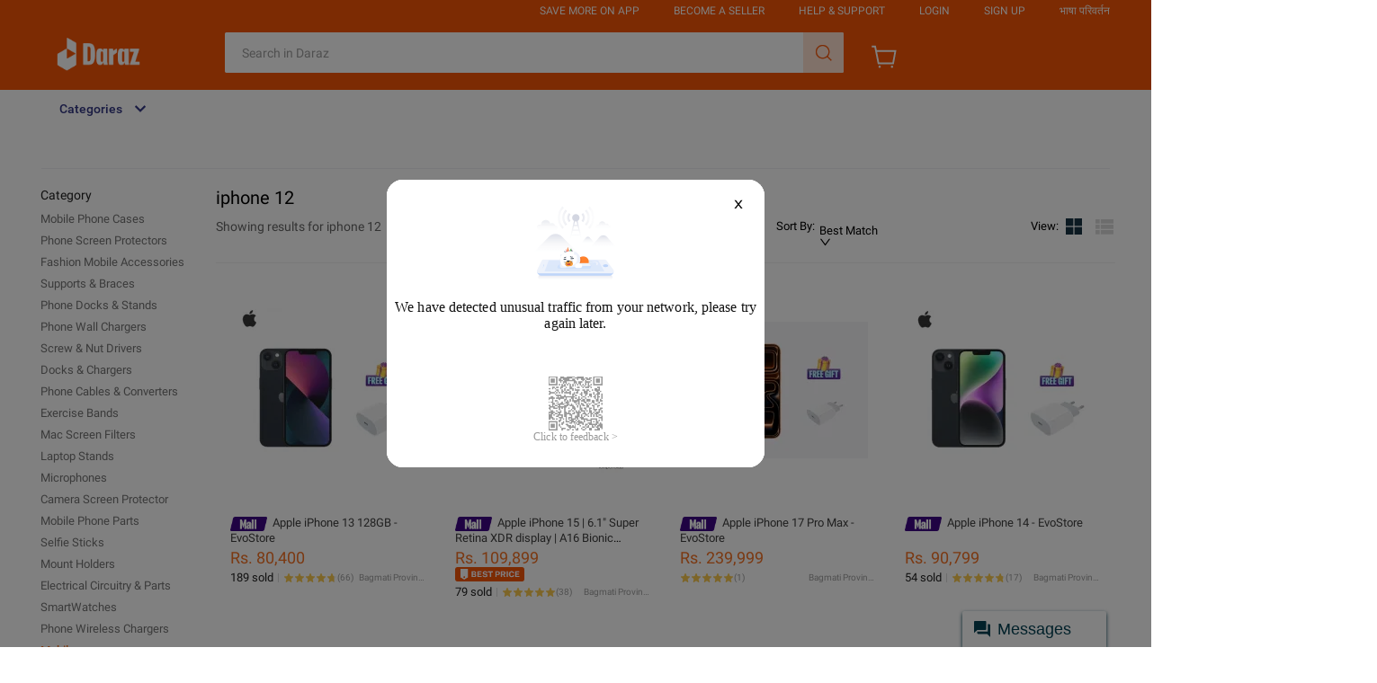

--- FILE ---
content_type: text/html; charset=utf-8
request_url: https://www.daraz.com.np/tag/iphone-12/
body_size: 13628
content:

<!DOCTYPE html>
<html lang="en">
  <head>
    <meta charset="utf-8" />
    <meta name="data-spm" content="a2a0e" />
    <meta http-equiv="x-ua-compatible" content="ie=edge" />
    <meta name="viewport" content="width=device-width" />
    <meta name="referrer" content="origin" />
    <meta name="lzd-itrace-close-auto-monitor" content="assetPerf,imagesPerf">
    
      <meta name="aplus-rhost-v" content="sg.mmstat.com">
      <meta name="aplus-rhost-g" content="sg.mmstat.com">
      <meta name="aplus-cpvdata" content="{&quot;daraz_web_version&quot;:&quot;2.0.0&quot;}">
      <meta name="aplus-exdata" content="{&quot;daraz_web_version&quot;:&quot;2.0.0&quot;}">
    
    <link rel="preconnect dns-prefetch" href="//cart.daraz.com.np" />
    <link rel="preconnect dns-prefetch" href="//member.daraz.com.np" />
    <link rel="preconnect dns-prefetch" href="//acs-m.daraz.com.np" />
    <link rel="preconnect dns-prefetch" href="//laz-img-cdn.alicdn.com" />
    <link rel="preconnect dns-prefetch" href="//g.alicdn.com" />
    <link rel="preconnect dns-prefetch" href="//g.lazcdn.com" />
    <link rel="preconnect dns-prefetch" href="//o.alicdn.com" />
    <link rel="preconnect dns-prefetch" href="//px-intl.ucweb.com" />
    <link rel="preconnect dns-prefetch" href="//sg.mmstat.com" />
    <link rel="preconnect dns-prefetch" href="//lzd-img-global.slatic.net" />
    <link
      rel="preload"
      href="//g.lazcdn.com/g/woodpeckerx/jssdk??wpkReporter.js,plugins/flow.js,plugins/interface.js,plugins/blank.js"
      as="script"
    />
    <link
      rel="preload"
      href="//o.alicdn.com/lzdfe/lzd-h5-itrace/index.js"
      as="script"
    />
     
      <link
        rel="preload"
        href="//g.alicdn.com/lzd-search-fe/srp-frontend/1.1.35/js/desktop.js"
        as="script"
      />
    
    <link
      rel="preload"
      href="//g.alicdn.com/lzd-search-fe/srp-frontend/1.1.35/css/desktop.css"
      as="style"
    />
    

    

    <title>Buy Mobiles Online at Best Price in Nepal - Daraz.com.np</title>
    <meta name="description" id="seo-description" content="Nepal - Shop for Best Online at Daraz.com.np Wide Variety of Mobiles. Great Prices, Even Better Service." />
    <meta
      name="google-site-verification"
      content="25ZiIC89hBvAEL0Sgu7Ffw07GXU_d4CXtFvWyK3wMjo"
    />
    <meta name="robots" id="seo-robots" content="index,follow" />

    <meta
  name="aplus-auto-exp"
  content='[{"filter":"data-tracking=suggest-official-store","logkey":"/lzdse.msite.os_impr","props":["href"],"tag":"a"},{"filter":"data-tracking=sky-line-banner","logkey":"/lzdse.msite.sky_impr","props":["href"],"tag":"a"},{"logkey":"/lzdse.pub.impr_prod","tag":"div","filter":"data-tracking=product-card","props":["data-sku-simple","data-item-id","data-rn","data-utlogmap"]},{"logkey":"/lzdse.pub.impr_rec","tag":"a","filter":"data-tracking=recommendation-product-card","props":["href"]},{"logkey":"/lzdse.pub.impr_sortbar","tag":"div","filter":"data-tracking=sort-bar","props":["data-type","data-rn","data-params"]},{"logkey":"/lzdse.pub.impr_topfilter","tag":"div","filter":"data-tracking=top-filter","props":["data-rn","data-params","data-optionExpose","data-optionClick"]},{"logkey":"/lzdse.pub.impr_filter","tag":"div","filter":"data-tracking=funnel-filter","props":["data-rn","data-params"]},{"logkey":"/lzdse.pub.impr_pfilter","tag":"div","filter":"data-tracking=promotion-bar","props":["data-rn","data-params"]}]'
/>

<meta
  name="aplus-auto-clk"
  content='[{"filter":"data-tracking=suggest-official-store","logkey":"/lzdse.msite.os_impr","props":["href"],"tag":"a"},{"filter":"data-tracking=sky-line-banner","logkey":"/lzdse.msite.sky_impr","props":["href"],"tag":"a"},{"logkey":"/lzdse.pub.impr_prod","tag":"div","filter":"data-tracking=product-card","props":["data-sku-simple","data-item-id","data-rn","data-utlogmap"]},{"logkey":"/lzdse.pub.impr_rec","tag":"a","filter":"data-tracking=recommendation-product-card","props":["href"]},{"logkey":"/lzdse.pub.impr_sortbar","tag":"div","filter":"data-tracking=sort-bar","props":["data-type","data-rn","data-params"]},{"logkey":"/lzdse.pub.impr_topfilter","tag":"div","filter":"data-tracking=top-filter","props":["data-rn","data-params","data-optionExpose","data-optionClick"]},{"logkey":"/lzdse.pub.impr_filter","tag":"div","filter":"data-tracking=funnel-filter-clk","props":["data-rn","data-params"]},{"logkey":"/lzdse.pub.impr_pfilter","tag":"div","filter":"data-tracking=promotion-bar","props":["data-rn","data-params"]}]'
/>

    <link rel="canonical" id="seo-canonical" href="https://www.daraz.com.np/tag/iphone-12/" />
    
    <link rel="alternate" id="seo-alternate" href="android-app://com.lazada.android/lazada/np/page?url_key=%2Fsmartphones%2F%3Fq%3Diphone%252012&amp;utm_campaign=%2Ftag%2Fiphone-12%2F%3Fq%3Diphone%252012&amp;utm_medium=organic&amp;utm_source=google_app_indexing&amp;utm_from=search" />
    
    <link rel="next" id="seo-next" href="/tag/iphone-12/?page=2&amp;q=iphone%2012" />
    <link rel="shortcut icon" href="//laz-img-cdn.alicdn.com/imgextra/i1/O1CN01V8uEDV1jdZ9U2wL90_!!6000000004571-73-tps-64-64.ico" />
    <meta property="fb:admins" content="100007469598146" />
    <meta name="msvalidate.01" content="557E1FB68005A08EB2DCD41767A8E71B" />
    <meta property="og:title" id="seo-og-title" content="Buy Mobiles Online at Best Price in Nepal - Daraz.com.np" />
    <meta property="og:type" content="product" />
    <meta
      property="og:description"
      id="seo-og-description"
      content="Nepal - Shop for Best Online at Daraz.com.np Wide Variety of Mobiles. Great Prices, Even Better Service."
    />

    <meta name="X-CSRF-TOKEN" id="X-CSRF-TOKEN" content="" />

    
    <link
      rel="stylesheet"
      href="//g.alicdn.com/lzd-search-fe/srp-frontend/1.1.35/css/desktop.css"
    />
    
    
    

    <script>
      window.g_config = window.g_config || {};
      window.g_config.cdnPath =
        '//g.alicdn.com/lzd-search-fe/srp-frontend/1.1.35/';
    </script>
  </head>

  <body style="margin:0;" data-spm="searchList">
    <script>
      with (document)
        with (body)
          with (insertBefore(createElement('script'), firstChild))
            setAttribute(
              'exparams',
              'cfgver=1.0&aplus&asid=AQAAAAA67xdgHA3hZAAAAAAcxAAg7RzJQg==',
              (id = 'beacon-aplus'),
              (src = '//g.lazcdn.com/g/alilog/mlog/aplus_int.js')
            );
    </script>

    <script>
      window.LZD_RETCODE_SAMPLE = 1;
      window.LZD_RETCODE_PAGENAME = 'lzd-search-desktop-node';
    </script>
    <script src="//g.lazcdn.com/g/woodpeckerx/jssdk??wpkReporter.js,plugins/flow.js,plugins/interface.js,plugins/blank.js"></script>
<script src="//o.alicdn.com/lzdfe/lzd-h5-itrace/index.js"></script>
<script>
  try {
      window.iLogger = iLogger;
      window.__wpk = iLogger.iLoggerIntegrate({
        pid: 'irmajibm-qikbi6z1',
        sampleRate: 0.1,
        category: 100
      });
       window.addEventListener('unhandledrejection', (event) => {
        event.preventDefault();
        console.log('unhandledrejection fired: ', event);
        console.log('unhandledrejection reason: ', event.reason);
        window.__wpk &&
          window.__wpk.report &&
          window.__wpk.report({
            bid: 'irmajibm-qikbi6z1',
            category: 110,
            msg: 'unhandledrejection-stack-report',
            c1: event.type,
            c2: event.reason,
            c3: JSON.stringify(event.reason),
          });
        return true;
      });

      window.lzdiTraceLifeCircle = {};
      window.lzdiTraceLifeCircle.lzdiTraceBeforeSend = function (logData) {
        var logDataTemp = logData || {};

        // 清理bingbot\spider\ahrefsbot的请求
        if (window.navigator && window.navigator.userAgent && window.navigator.userAgent.indexOf && (window.navigator.userAgent.toLowerCase().indexOf('bingbot') >= 0 || window.navigator.userAgent.toLowerCase().indexOf('spider') >= 0 || window.navigator.userAgent.toLowerCase().indexOf('ahrefsbot') >= 0)) {
          return false;
        }

        // 资源异常只保留js&css
        if (logDataTemp.category == 4 && !(logDataTemp.w_type == 2 || logDataTemp.w_type == 3)) {
          return false;
        }

        // mtop请求也被识别成js了
        if (logDataTemp.category == 4 && logDataTemp.w_res && logDataTemp.w_res.startsWith('https://acs-m.')) {
          return false;
        }

        // .json也被识别成js了
        if (logDataTemp.category == 4 && logDataTemp.w_res && logDataTemp.w_res.endsWith('.json')) {
          return false;
        }

        // .png .jpeg .jpg 不知道为啥没拦住。。。
        if (logDataTemp.category == 4 && logDataTemp.w_res && (logDataTemp.w_res.indexOf('.png') >= 0 || logDataTemp.w_res.indexOf('.jpeg') >= 0 || logDataTemp.w_res.indexOf('.jpg') >= 0)) {
          return false;
        }

        // 不要官方页面性能数据
        if (logDataTemp.category == 3) {
          return false;
        }

        // 不要官方页面访问数据
        if (logDataTemp.category == 5) {
          return false;
        }

        logDataTemp.w_url = window.location.origin + '/search';
        logDataTemp.w_query = '';
        logDataTemp.w_ref = "searchList";
        logDataTemp.w_c4 = window.location.href;
        logDataTemp.w_c5 = 2;
        logDataTemp.w_c6 = "";
        logDataTemp.w_bl1 = window.location.href;
        logDataTemp.w_bl2 = window.navigator && window.navigator.userAgent;
        logDataTemp.w_bl3 = logDataTemp.category + '|' + logDataTemp.w_type;
        return logDataTemp;
      }
    } catch (e) {
      console.error('init wpkReporter fail', e);
    }
</script>


    <script src="//g.lazcdn.com/g/lzd/assets/1.2.13/??babel-polyfill/6.26.0/polyfill.min.js"></script>
    <script src="//g.lazcdn.com/g/lzd/assets/1.2.13/??react/17.0.2/react.production.min.js,react-dom/17.0.2/react-dom.production.min.js"></script>
  
    
    <script src="//g.alicdn.com/lzd-search-fe/srp-frontend/1.1.35/js/desktop.js"></script>
    

     
      

	<script>
    window.g_config = window.g_config || {};
    window.g_config.wh_project = "daraz";
    window.g_config.pageType = "default";
    window.g_config.channel = "search";
    window.g_config.language = "en";
    window.g_config.regionID = "NP";
    window.g_config.channelEnv = "product";
    window.g_config.showPcSearchboxHotWords = true;
    window.g_config.newPcHeadFoot = true;
  </script>
    <div id="_umfp" style="display:inline;width:1px;height:1px;overflow:hidden"></div>
    <script id="xhr_handle">
    (function (w, d, t) {
      var Ajax = {
        get: function(params){
          var xhr = Ajax.createXHR();
          xhr.withCredentials = true;
          xhr.onreadystatechange = function(event){
            if (xhr.readyState == 4){
              if ((xhr.status >= 200 && xhr.status < 300) || xhr.status == 304){
                var response = JSON.parse(xhr.responseText);
                params.callback(response);
              } else {
              }
            }
          };
          xhr.open("get", params.url, true);
          xhr.send(null);
        },
        createXHR: function (){
          if (typeof XMLHttpRequest != "undefined"){
            return new XMLHttpRequest();
          } else if (typeof ActiveXObject != "undefined"){
            if (typeof arguments.callee.activeXString != "string"){
              var versions = ["MSXML2.XMLHttp.6.0", "MSXML2.XMLHttp.3.0", "MSXML2.XMLHttp"], i, len;
              for (i=0,len=versions.length; i < len; i++){
                try {
                  new ActiveXObject(versions[i]);
                  arguments.callee.activeXString = versions[i];
                  break;
                } catch (ex){
                  //skip
                }
              }
            }
            return new ActiveXObject(arguments.callee.activeXString);
          } else {
            throw new Error("No XHR object available.");
          }
        }
      };
      var domainMap = {
        ID: {
          id: '360',
          lang: ['id'],
          langShort: ['id'],
          currency: 'IDR',
          domain: 'lazada.co.id',
        },
        MY: {
          id: '458',
          currency: 'MYR',
          lang: ['en-MY', 'ms'],
          langShort: ['en', 'ms'],
          domain: 'lazada.com.my',
        },
        PH: {
          id: '608',
          currency: 'PHP',
          lang: ['en-PH'],
          langShort: ['en'],
          domain: 'lazada.com.ph',
        },
        SG: {
          id: '702',
          currency: 'SGD',
          lang: ['en-SG'],
          langShort: ['en'],
          domain: 'lazada.sg',
        },
        TH: {
          id: '764',
          currency: 'THB',
          lang: ['th', 'en'],
          domain: 'lazada.co.th',
        },
        VN: {
          id: '704',
          currency: 'VND',
          lang: ['vi', 'en'],
          domain: 'lazada.vn',
        },
        BD: {
          id: '050',
          currency: 'BDT',
          lang: ['en-BD', 'bn'],
          langShort: ['en', 'bn'],
          domain: 'daraz.com.bd'
        },
        LK: {
          id: '144',
          currency: 'LKR',
          lang: ['en-LK', 'si'],
          langShort: ['en', 'si'],
          domain: 'daraz.lk'
        },
        MM: {
          id: '104',
          currency: 'MMK',
          lang: ['en-MM', 'my'],
          langShort: ['en', 'my'],
          domain: 'shop.com.mm'
        },
        NP: {
          id: '524',
          currency: 'NPR',
          lang: ['en-NP', 'ne'],
          langShort: ['en', 'ne'],
          domain: 'daraz.com.np'
        },
        PK: {
          id: '586',
          currency: 'PKR',
          lang: ['en-PK', 'ur'],
          langShort: ['en', 'ur'],
          domain: 'daraz.pk'
        }
      };
      var reqUrl = '';
      if (location.host.indexOf('test') > -1) {
        reqUrl = '//buyer.lazada.test/user/api/getContextInfo';
      } else {
        reqUrl = "//member." + domainMap[g_config.regionID].domain + '/user/api/getContextInfo';
      }
      Ajax.get({
        url: reqUrl,
        callback: function(response) {
          if (response.success) {
            var module = response.module;
            var openSid = module.openSid;
            var userId = module.userId;
            umidHandle({
              openSid: openSid,
              userId: userId
            });
          }
        }
      });
      function umidHandle(params){
        // start - Online Alipay Umid
        window.EBUCKLER_API_KEY = "lazada_voyager";
        window.EBUCKLER_TOKEN = params.openSid;
        (function () {
            var f = document.createElement('script');
            f.type = "text/javascript";
            f.async = true;
            f.src = "//as.alipayobjects.com/g/component/security-appid-entry/1.1.5/entry.js";
            var s = document.getElementsByTagName('script')[0];
            s.parentNode.insertBefore(f,s);
        })();
        // end - online
      }
    })(window, document, "script");
    </script>
    <!-- start Group Umid -->
    <script id="ctl" src="//g.lazcdn.com/g/sd/ctl/ctl.js?v=20181025" type="text/javascript" data-env="lazada"></script>
    <script id="group_umid">
      try {
        var Group_umid = ctl.noConflict();
        Group_umid.config();
      } catch (err) {
        console.log(err);
      }
    </script>
    <!-- end Group Umid -->
    <script src='https://g.lazcdn.com/res-o/lzd_sec/LWSC/index.js'></script>
    <script id="awsc_init">
      // get umidToken
      var umidTokenFromHeader = "defaultToken1_um_not_loaded@@" + location.href + "@@" + new Date().getTime();
      AWSC.use("um", function (state, umModule) {
        if (state === "loaded") {
          umidTokenFromHeader = "defaultToken3_init_callback_not_called@@" + location.href + "@@" + new Date().getTime();
          umModule.init({
            appName: 'lazada',
            serviceLocation: 'lazada'
          }, function (initState, result) {
            if (initState === 'success') {
              umidTokenFromHeader = result.tn;
            } else {
              umidTokenFromHeader = "defaultToken4_init_failed with " + initState + "@@" + location.href + "@@" + new Date().getTime();
            }
          }
          );
        } else {
          umidTokenFromHeader = "defaultToken2_load_failed with " + state + "@@" + location.href + "@@" + new Date().getTime();
        }
      });
      // get user action information(UA)
      window.uabModule = null;
      window.UAFromHeader = 'defaultUAFromHeader with @@' + location.href + '@@' + new Date().getTime();
      AWSC.use("uab", function (state, uab) {
        if (state === "loaded") {
          window.uabModule = uab;
          window.UAFromHeader = uab.getUA();
        }
      })
    </script>
    <script>
    window.baxiaCommon && window.baxiaCommon.init({
      appendTo: "header",
      umOptions: {
        serviceLocation: "lazada"
      },
      mergeApiPath: true,
      checkApiPath: function(url){
        var apis = [
          "mtop.lazada.member.user.biz.sendVerificationEmailCode",
          "mtop.lazada.member.user.sendConfirmationMessage",
          "mtop.lazada.member.user.loginByToken",
          "mtop.lazada.member.biz.verifyuseridentity",
          "mtop.lazada.member.user.biz.verifyPhoneCode",
          "mtop.lazada.member.user.biz.verifyEmailCode",
          "mtop.lazada.member.user.biz.sendVerificationSms",
          "mtop.lazada.member.user.verificationToken",
          "/user/api/loginByToken",
          "/user/api/login",
          "/user/api/register",
          "/user/api/verifyPhoneCode",
          "/user/api/loginByOAuthCode",
          "/user/api/loginByQuickToken",
          "/shipping",
          "/checkout/api/async",
          "/placeOrder"
        ];
        for (var i = 0; i < apis.length; i ++) {
          if (url.indexOf(apis[i]) > -1) {
            return true;
          }
        }
        return false;
      }
    });
    </script>
	<link rel="stylesheet" type="text/css" href="//g.lazcdn.com/g/psolution/lzd-head-foot/1.3.0/css/main.css"/><link rel="stylesheet" type="text/css" href="//g.lazcdn.com/g/psolution/lzd-head-foot/1.3.0/css/p_index-index.css"/>
    <script>
    (function() {
      try {
        if (window.aplusPageIdSetComplete || /AliApp/i.test(navigator.userAgent)) {
          return;
        }
        var get_cookie = function (sName) {
          var sRE = '(?:; )?' + sName + '=([^;]*);?';
          var oRE = new RegExp(sRE);
          if (oRE.test(document.cookie)) {
          var str = decodeURIComponent(RegExp['$1']) || '';
          if (str.trim().length > 0) {
            return str;
          } else {
            return '-';
          }
          } else {
            return '-';
          }
        };
        var getRand = function () {
          var page_id = get_cookie('cna') || '001';
          page_id = page_id.toLowerCase().replace(/[^a-zd]/g, '');
          page_id = page_id.substring(0, 16);
          var d = (new Date()).getTime();
          var randend = [
            page_id,
            d.toString(16)
          ].join('');
          for (var i = 1; i < 10; i++) {
            var _r = parseInt(Math.round(Math.random() * 10000000000), 10).toString(16);
            randend += _r;
          }
          randend = randend.substr(0, 42);
          return randend;
        };
        var pageid = getRand();
        var aq = (window.aplus_queue || (window.aplus_queue = []));
        aq.push({
          'action':'aplus.appendMetaInfo',
          'arguments':['aplus-cpvdata', {"pageid":pageid}]
        });
        aq.push({
          'action':'aplus.appendMetaInfo',
          'arguments':['aplus-exdata',{"st_page_id":pageid}]
        });
        // 兼容老版本aplus
        var gq = (window.goldlog_queue || (window.goldlog_queue = []));
        gq.push({
          'action':'goldlog.appendMetaInfo',
          'arguments':['aplus-cpvdata', {"pageid":pageid}]
        });
        gq.push({
          'action':'goldlog.appendMetaInfo',
          'arguments':['aplus-exdata',{"st_page_id":pageid}]
        });
        window.aplusPageIdSetComplete = true;
      } catch(err) {
        console.error(err);
      }
    })();
    </script>
	<script src="//g.lazcdn.com/g/mtb/lib-mtop/2.7.3/mtop.js"></script>
    <script>
      (function (win,lib) {
        // 公共头尾添加
        function darazReplatformMiddleware(next) {
          if(!this.params) this.params = {};
          var headers = (this.params.ext_headers || (this.params.ext_headers = {}));
          if(!headers['traffic']) {
            headers['traffic'] = 'drz-replatform';
          }
          next();
        }
        if(lib.mtop) {
          // 如果当前 lib-mtop 已经加载，直接添加 middleware
          lib.mtop.middlewares.push(darazReplatformMiddleware);
        } else if(window.Proxy && !lib.mtop) {
          // 如果当前脚本在 lib-mtop.js 之前被加载，则尝试劫持 window.lib.mtop set
          // https://code.alibaba-inc.com/mtb/lib-mtop/blob/master/src/core.js
          // 由于 middlewares 的赋值在 mtop 之后，所以需要二次劫持
          var middlewaresProxyHandler = {
            set: function(target, key, value, receiver) {
              if(key === 'middlewares') {
                value.push(darazReplatformMiddleware);
              }
              return Reflect.set(target, key, value, receiver);
            }
          }
          var mtopProxyHandler = {
            set: function(target, key, value, receiver) {
              if(key === 'mtop') {
                value = new Proxy(value, middlewaresProxyHandler);
                return Reflect.set(target, key, value, receiver);
              }
              return Reflect.set(target, key, value, receiver);
            }
          }
          window.lib = new Proxy(lib, mtopProxyHandler);
        } else {
          // 浏览器不支持，需要手动将当前脚本的加载顺序放在 lib-mtop 加载之后
          throw new Error('Please load lib-mtop.js first!');
        }
      })(window, window.lib || (window.lib = {}));
    </script>
	<script src="https://g.lazcdn.com/g/lzd/assets/1.2.13/??babel-polyfill/6.26.0/polyfill.min.js"></script><script src="https://g.lazcdn.com/g/lzd/assets/1.2.13/??react/17.0.2/react.production.min.js,react-dom/17.0.2/react-dom.production.min.js"></script>
    <script>
      window.__LIB_SEARCH_BOX_SCENE__ = 'search';
      window.__LIB_SEARCH_BOX_VERSION__ = '0.4.13';
      window.__LIB_SEARCH_BOX_ASSETS_ENV__ = 'product';
      window.__GCP_ENV = 'production';
    </script>
    <link rel="stylesheet" href="//g.lazcdn.com/g/lazada-search-fe/lzd-searchbox/0.4.13/index.css" />
    <script src="//g.lazcdn.com/g/lazada-search-fe/lzd-searchbox/0.4.13/index.js"></script>
	<div id="New_LzdSiteNav" class="site-nav J_NavScroll"><div id="topActionHeaderWrapper" class="lzd-header" data-spm="header" data-tag="links"><div id="topActionHeader" class="lzd-header-content-wrap J_NavScroll"><div class="lzd-header-content daraz-pc-theme-style"><div class="lzd-links-bar daraz-pc-theme-style" id="topActionLinks"><div class="links-list header-content NP en">
        <div class="top-links-item white" id="topActionDownload" data-spm-click="gostr=/lzdpub.header.tbar;locaid=app_download">
          <span>Save More on App</span>
          <div class="lzd-download-popup top-popup-wrap" id="lzdDownloadPopup">
            <div class="top-popup-content lzd-download-content">
              <div class="get-the-app-scope">
                <div class="get-the-app">
                  <div class="get-the-app-title">Download the App</div>
                  <div class="get-the-app-promotion">
                      <div class="get-the-app-lazada-qr-wrap">
                        <img class="get-the-app-lazada-qr" src="https://gw.alicdn.com/imgextra/i2/O1CN01da6D0K1Khogk708ZP_!!6000000001196-0-tps-150-150.jpg" alt="">
                      </div>
                    <div class="promotion-text" >
                      <a href="https://www.daraz.com.np/mobile-apps/">
                        <div class="get-the-app-download-text">
                        </div>
                      </a>
                    </div>
                  </div>
                  <div class="app-stores">
                    <a href="https://apps.apple.com/us/app/daraz-online-shopping-app/id978058048" class="store-link">
                      <i class="app-apple"></i>
                    </a>
                    <a href="https://play.google.com/store/apps/details?id=com.daraz.android" class="store-link">
                      <i class="app-google"></i>
                    </a>
                  </div>
                </div>
              </div>
            </div>
          </div>
        </div>
      <div class="top-links-item" id="topActionSell">
        <a class="white" href="https://sellercenter.daraz.com.np/v2/seller/login?regist=true"  data-spm-click="gostr=/lzdpub.header.tbar;locaid=sell_on">Become a Seller</a>
      </div>
        <div class="top-links-item white" id="topActionCustomCare"  data-spm-click="gostr=/lzdpub.header.tbar;locaid=customer_care">
          <span>Help &amp; Support</span>
          <div class="lzd-customcare-popup top-popup-wrap">
            <div class="top-popup-content l-customcare-content">
              <ul class="care-list">
                  <li class="care-item">
                        <a href="https://buyer-helpcenter.daraz.com.np/s/page" class="care-item-anchor">
                          <span class="care-icon help-center"></span>
                          Help Center
                        </a>
                  </li>
                  <li class="care-item">
                        <a href="https://ai.alimebot.daraz.com.np/intl/index.htm?from=RZ5M5iHeMy&amp;_lang=en-NP" class="care-item-anchor">
                          <span class="care-icon chatbot"></span>
                          Contact Customer Care
                        </a>
                  </li>
                  <li class="care-item">
                        <a href="https://helpcenter.daraz.com.np/page/knowledge?pageId=13&amp;category=1000001270&amp;language=en" class="care-item-anchor">
                          <span class="care-icon shipping-delivery"></span>
                          Shipping &amp; Delivery
                        </a>
                  </li>
                  <li class="care-item">
                        <a href="https://helpcenter.daraz.com.np/page/knowledge?pageId=13&amp;category=1000001266" class="care-item-anchor">
                          <span class="care-icon order-payment"></span>
                          Payment
                        </a>
                  </li>
                  <li class="care-item">
                        <a href="https://helpcenter.daraz.com.np/page/knowledge?pageId=13&amp;category=1000001261&amp;language=en" class="care-item-anchor">
                          <span class="care-icon returns-refunds"></span>
                          Order
                        </a>
                  </li>
              </ul>
            </div>
          </div>
        </div>
		<div class="top-links-item  white" id="anonLogin">
			<a class="white"  href="https://member.daraz.com.np/user/login" data-spm-click="gostr=/lzdpub.header.tbar;locaid=login">Login</a>
		</div>
  <div class="top-links-item  white" id="anonSignup">
    <a class="white" href="https://member.daraz.com.np/user/register" data-spm-click="gostr=/lzdpub.header.tbar;locaid=signup">Sign Up</a>
  </div>
    <div class="top-links-item top-links-item-hidden" id="topActionUserAccont"  data-spm-click="gostr=/lzdpub.header.tbar;locaid=account">
      <span id="myAccountTrigger" class="white top-links-item-text-limit"></span>
      <div class="lzd-account-popup top-popup-wrap" id="lzdMyAccountPop">
        <div class="top-popup-content lzd-account-content">
          <ul class="account-list">
              <li class="account-item">
                  <a href="//member.daraz.com.np/user/profile#/" class="account-item-anchor" id="account-popup-manage-account">
                    <span class="account-icon test manage-account"></span>Manage My Account
                  </a>
              </li>
              <li class="account-item">
                  <a href="//my.daraz.com.np/customer/order/index/" class="account-item-anchor">
                    <span class="account-icon test my-orders"></span>My Orders
                  </a>
              </li>
              <li class="account-item">
                  <a href="//my.daraz.com.np/wishlist/index" class="account-item-anchor">
                    <span class="account-icon test wishlist"></span>My Wishlist &amp; Followed Stores
                  </a>
              </li>
              <li class="account-item">
                  <a href="https://my.daraz.com.np/customer/myReview/my-reviews" class="account-item-anchor">
                    <span class="account-icon test my-reviews"></span>My Reviews
                  </a>
              </li>
              <li class="account-item">
                  <a href="//my.daraz.com.np/customer/returns/index?requestType=return" class="account-item-anchor">
                    <span class="account-icon test returns"></span>My Returns &amp; Cancellations
                  </a>
              </li>
              <li class="account-item">
                  <a href="//member.daraz.com.np/user/logout" class="account-item-anchor" id="account-popup-logout">
                    <span class="account-icon test logout"></span>Log out
                  </a>
              </li>
          </ul>
        </div>
        </div>
      </div>
    <div class="top-links-item white" id="topActionSwitchLang" data-spm-click="gostr=/lzdpub.header.tbar;locaid=change_language">
      <span>भाषा परिवर्तन</span>
      <div class="lzd-switch-popup top-popup-wrap" id="lzdSwitchPop">
        <div class="top-popup-content lzd-switch-content">
            <div class="lzd-switch-item currentSelected" data-lang="en">
              <span class="lzd-switch-icon-daraz lzd-switch-icon lzd-switch-icon-en"></span>
              EN / English
              <div class="lzd-switch-checked"></div>
            </div>
            <div class="lzd-switch-item " data-lang="ne">
              <span class="lzd-switch-icon-daraz lzd-switch-icon lzd-switch-icon-ne"></span>
              NE / Nepali
            </div>
        </div>
      </div>
    </div>
	</div></div><div class="lzd-logo-bar default"><div class="logo-bar-content header-content">
    <div class="lzd-logo-content"><a href="https://www.daraz.com.np/" data-spm="dhome"><img src="https://lzd-img-global.slatic.net/us/domino/3b870cb043c7f8a9741cbf66329e294e.png" alt="Online Shopping Daraz Logo" /></a></div>
  <div class="lzd-nav-search"  data-spm="search">
    <div id="button" data-spm-click="gostr=/lzdpub.header.search;locaid=d_go"></div>
  </div>
  <div class="lzd-nav-cart">
    <a href="https://cart.daraz.com.np/cart" data-spm="dcart">
        <span class="cart-icon-daraz">
          <svg width="30" height="30" viewBox="0 0 32 32" fill="none" xmlns="http://www.w3.org/2000/svg">
          <path fill-rule="evenodd" clip-rule="evenodd" d="M4.51345 5H1.33325V3H6.15306L7.21972 8.33333H30.5315L27.5012 25H8.51345L4.51345 5ZM7.61972 10.3333L10.1531 23H25.832L28.135 10.3333H7.61972Z" fill="white"/>
          <path d="M11.9999 28C11.9999 28.7364 11.403 29.3333 10.6666 29.3333C9.93021 29.3333 9.33325 28.7364 9.33325 28C9.33325 27.2636 9.93021 26.6667 10.6666 26.6667C11.403 26.6667 11.9999 27.2636 11.9999 28Z" fill="white"/>
          <path d="M25.3333 29.3333C26.0696 29.3333 26.6666 28.7364 26.6666 28C26.6666 27.2636 26.0696 26.6667 25.3333 26.6667C24.5969 26.6667 23.9999 27.2636 23.9999 28C23.9999 28.7364 24.5969 29.3333 25.3333 29.3333Z" fill="white"/>
          </svg>
        </span>
      <span class="cart-num daraz-pc-theme-style" id="topActionCartNumber"></span>
    </a>
  </div>
  <div class="lzd-header-banner" id="topActionLiveUpBanner">
  </div></div></div></div><div class="lzd-site-nav-menu lzd-site-nav-menu-active" data-config="{}"><div class="lzd-site-menu-nav-container"><div class="lzd-site-menu-nav-category">
	<div class="lzd-site-menu-nav-category-label">
			<span class="lzd-site-menu-nav-category-text">Categories</span>
	</div>
	</div>
  <nav class="lzd-menu-labels" data-spm="menu">
  </nav></div></div></div></div></div>
    <script>
      window.__LIB_CART_SCENE__ = 'search';
      window.__LIB_CART_VERSION__ = '1.0.16';
      window.__LIB_CART_ASSETS_ENV__ = 'product';
    </script>
    <script src="//g.lazcdn.com/g/code/npm/@ali/multimod-lzd-trade__cart/1.0.16/lib-cart/index.umd.es5.production.js" crossorigin="anonymous"></script>
    <script>
      window.__LIB_LOGIN_SIGNUP_POPUP_SCENE__ = 'search';
      window.__LIB_LOGIN_SIGNUP_POPUP_VERSION__ = '1.0.5';
      window.__LIB_LOGIN_SIGNUP_POPUP_ASSETS_ENV__ = 'product';
      window.__GCP_ENV = 'production';
    </script>
    <script src="//g.lazcdn.com/g/code/npm/@ali/multimod-lzd-member__signup-login-pop/1.0.5/lib-signuppop/index.umd.es5.production.js" crossorigin="anonymous"></script>
    <script>
      (() => {
        var ele = document.querySelector('.lzd-nav-search');
        if(!ele) return;
        var extraParam = {
          taobao: {
            showOnlyInTaobao: true,
            onlyInTaobaoChecked: true,
          },
        }['search'] || {};
        if (window.LZD && window.LZD.SearchBox && window.LZD.SearchBox.init) {
          var initOptions = extraParam;
          initOptions.lang = 'en';
          initOptions.regionID = 'NP';
          initOptions.submitSpm = 'gostr=/lzdpub.header.search;locaid=d_go';
          window.LZD.SearchBox.init(ele, initOptions);
        }
      })();
    </script>
	 
     

    <style>
  .breadcrumb_list {
    width: 1188px;
    height: 48px;
    border-bottom: 1px solid #EFF0F5;
    margin: 0 auto;
    overflow: hidden;
    text-overflow: ellipsis;
  }

  .breadcrumb_list_empty {
    height: 0;
    border: none;
    overflow: hidden;
  }

  .breadcrumb_list .breadcrumb {
    padding-left: 0;
    margin-left: -4px;
    height: 48px;
    vertical-align: middle;
    display: inline-block;
    white-space: nowrap;
  }

  .breadcrumb_list .breadcrumb .breadcrumb_item {
    position: relative;
    display: table-cell;
    vertical-align: middle;
    font-size: 13px;
    font-weight: 300;
    height: 48px;
  }

  .breadcrumb_list .breadcrumb .breadcrumb_item .breadcrumb_item_text {
    vertical-align: middle;
    padding: 0;
    margin: 0;
    line-height: 100%;
    display: inline-block;
    font-weight: 300;
  }

  .breadcrumb_list .breadcrumb .breadcrumb_item .breadcrumb_item_text .breadcrumb_item_anchor {
    display: inline-block;
    vertical-align: middle;
    color: #1a9cb7;
    padding: 0 4px;
    font-size: 14px;
    font-family: Roboto-Regular, Helvetica, Arial, sans-serif;
    max-width: 200px;
    white-space: nowrap;
    line-height: 16px;
    overflow: hidden;
    text-overflow: ellipsis;
  }

  .breadcrumb_list .breadcrumb .breadcrumb_item .breadcrumb_item_text .breadcrumb_item_anchor_last {
    color: #757575;
    max-width: none;
    height: 16px;
    line-height: 16px;
    white-space: normal;
  }

  .breadcrumb_list .breadcrumb .breadcrumb_item .breadcrumb_item_text .breadcrumb_right_arrow {
    background-image: url([data-uri]);
    background-repeat: no-repeat;
    background-size: contain;
    display: inline-block;
    width: 16px;
    height: 16px;
    vertical-align: middle;
  }
</style>
<div data-spm="breadcrumb" id="J_breadcrumb_list" class="breadcrumb_list breadcrumb_custom_cls">
  <ul class="breadcrumb" id="J_breadcrumb">
    
  </ul>
</div>
<script>
  window.LZD = window.LZD || {};
  window.LZD.updateBreadcrumb = function (list) {
    if (!list || !list instanceof Array) {
      return;
    }
    var parentNode = document.getElementById('J_breadcrumb');
    while (parentNode.hasChildNodes()) {
      parentNode.removeChild(parentNode.firstChild);
    }
    var size = list.length;
    for (var i = 0; i < size; i++) {
      var item = list[i];
      var liNode = document.createElement("li");
      liNode.className = 'breadcrumb_item';
      if (i === size - 1) {
        liNode.innerHTML = '<span class="breadcrumb_item_text">' +
          '<span class="breadcrumb_item_anchor breadcrumb_item_anchor_last">' + item.title + '</span>' +
          '</span>';
      } else {
        liNode.innerHTML = '<span class="breadcrumb_item_text">' +
          '<a title="' + item.title + '" href="' + item.url + '" class="breadcrumb_item_anchor">' +
          '<span>' + item.title + '</span>' +
          '</a>' +
          '<div class="breadcrumb_right_arrow"></div>' +
          '</span>';
      }
      parentNode.appendChild(liNode);
    }
    var breadcrumbListNode = document.getElementById('J_breadcrumb_list');
    var cls = breadcrumbListNode.className;
    if (size === 0) {
      if (cls.indexOf('breadcrumb_list_empty') < 0) {
        breadcrumbListNode.className = 'breadcrumb_list_empty';
      }
    } else {
      breadcrumbListNode.className = 'breadcrumb_list';
    }
  }
</script>

    <div id="root"></div>
    

    
    
        

	<script>
    window.g_config = window.g_config || {};
    window.g_config.wh_project = "daraz";
    window.g_config.pageType = "default";
    window.g_config.channel = "search";
    window.g_config.language = "en";
    window.g_config.regionID = "NP";
    window.g_config.channelEnv = "product";
    window.g_config.showPcSearchboxHotWords = true;
    window.g_config.newPcHeadFoot = true;
  </script>
	<section class="new-desktop-footer daraz-pc-theme-style" data-config="{}">
		<div class="footer-first">
			<div class="lzd-footer-inner" data-spm="footer_top">
				<div class="lzd-footer-width-25">
					<h3 class="footer-title">Customer Care</h3>
					<ul class="footer-list">
							<li class="footer-li"><a href="//buyer-helpcenter.daraz.com.np/s/page">Help Center</a></li>
							<li class="footer-li"><a href="//helpcenter.daraz.com.np/page/knowledge?language=en&amp;pageId=13&amp;category=1000001262&amp;scm=1003.4.icms-zebra-100024112-6851846.OTHER_6502336526_7708225&amp;knowledge=1000016432">How to Buy</a></li>
							<li class="footer-li"><a href="https://pages.daraz.com.np/wow/gcp/route/daraz/np/upr/router?hybrid=1&amp;data_prefetch=true&amp;prefetch_replace=1&amp;at_iframe=1&amp;wh_pid=/lazada/channel/np/long-term/return-policy">Returns &amp; Refunds</a></li>
							<li class="footer-li"><a href="//www.daraz.com.np/contact-us/?scm=1003.4.icms-zebra-100024112-6851846.OTHER_6502336528_7708225">Contact Us</a></li>
					</ul>
				</div>
				<div class="lzd-footer-width-25">
					<h3 class="footer-title">Daraz</h3>
					<ul class="footer-list">
							<li class="footer-li">
								<a href="//pages.daraz.com.np/wow/i/np/about-us/about-us?hybrid=1&amp;scm=1003.4.icms-zebra-100024112-2954385.OTHER_5486967089_2597685">About Daraz</a>
							</li>
							<li class="footer-li">
								<a href="https://careers.daraz.com/">Careers</a>
							</li>
							<li class="footer-li">
								<a href="//blog.daraz.com.np/?scm=1003.4.icms-zebra-100024112-2954385.OTHER_5813383456_2597685">Daraz Blog</a>
							</li>
							<li class="footer-li">
								<a href="https://pages.daraz.com.np/wow/gcp/route/daraz/np/upr/router?pha=true&amp;hybrid=1&amp;data_prefetch=true&amp;prefetch_replace=1&amp;at_iframe=1&amp;wh_pid=/lazada/channel/np/long-term/tnc">Terms & Conditions</a>
							</li>
							<li class="footer-li">
								<a href="https://pages.daraz.com.np/wow/gcp/route/daraz/np/upr/router?spm=a2a0e.tm80335409.footer_top.9.287d501f8vlc3P&amp;hybrid=1&amp;data_prefetch=true&amp;prefetch_replace=1&amp;at_iframe=1&amp;wh_pid=/lazada/channel/np/long-term/privacy-policy">Privacy Policy</a>
							</li>
							<li class="footer-li">
								<a href="//pages.daraz.com.np/wow/gcp/daraz/channel/np/lp/payment-made-effortless?scm=1003.4.icms-zebra-100024112-2954385.OTHER_5903577388_2597685">Digital Payments</a>
							</li>
							<li class="footer-li">
								<a href="//www.daraz.com.np/wow/i/np/help-pages/daraz-customer-univeristy?hybrid=1&amp;scm=1003.4.icms-zebra-100024112-2954385.OTHER_5996325366_2597685">Daraz Customer University</a>
							</li>
							<li class="footer-li">
								<a href="//www.daraz.com.np/wow/i/np/help-pages/daraz-affiliate-program?hybrid=1&amp;scm=1003.4.icms-zebra-100024112-2954385.OTHER_6039412347_2597685">Daraz Affiliate Program</a>
							</li>
							<li class="footer-li">
								<a href="//pages.daraz.com.np/wow/gcp/daraz/channel/np/review/review?scm=1003.4.icms-zebra-100024112-2954385.OTHER_6502350863_2597685">Review & Win</a>
							</li>
							<li class="footer-li">
								<a href="//pages.daraz.com.np/wow/gcp/daraz/channel/np/lp/meet-the-winners-main?scm=1003.4.icms-zebra-100024112-2954385.OTHER_6502456634_2597685">Meet the winners</a>
							</li>
							<li class="footer-li">
								<a href="//university.daraz.com.np/?scm=1003.4.icms-zebra-100024112-2954288.OTHER_5486966553_2597667">Daraz University</a>
							</li>
							<li class="footer-li">
								<a href="//sellercenter.daraz.com.np/apps/seller/login?spm=a2a0e.11779170.header.d2.287d2d2blyBNvV&amp;scm=1003.4.icms-zebra-100024112-2954288.OTHER_5486966554_2597667&amp;regist=true">Sell on Daraz</a>
							</li>
							<li class="footer-li">
								<a href="//www.daraz.com.np/wow/i/np/help-pages/code-of-conduct-daraz?wh_weex=true&amp;hybrid=1&amp;scm=1003.4.icms-zebra-100024112-2954288.OTHER_5486966555_2597667">Code of Conduct</a>
							</li>
					</ul>
				</div>
				<div class="lzd-footer-width-50">
						<div class="lzd-footer-app-downloads">
							<div class="daraz-footer-appIcon pull-left logo icon-logo-lazada-footer">
								<img loading="lazy" src="https://img.lazcdn.com/us/domino/da7668ef-2724-447a-951a-558dafdfb265_NP-60-60.png" alt="Download App" style="width: 100%; height: 100%;" />
							</div>
						<div class="pull-left lzd-app-download-text">
							<div class="title">Happy Shopping</div>
							<div class="text">Download App</div>
						</div>
						<div class="pull-left" style="width: 290px">
								<a class="pull-left icon-appStore-footer icon-appstore-footer" data-spm-click="gostr=/lzdpub.footer.top;locaid=app_store" href="//itunes.apple.com/app/id978058048?mt=8&amp;scm=1003.4.icms-zebra-100024112-2877125.OTHER_5439623634_2540321">
									<img loading="lazy" src="https://img.lazcdn.com/us/domino/afd80417-f3df-464e-bc1a-78d790033ae6_NP-126-42.png" style="width: 100%; height: 100%;" alt="Apple App Download" />
								</a>
								<a class="pull-left icon-android-footer icon-appstore-footer" data-spm-click="gostr=/lzdpub.footer.top;locaid=android" href="//play.google.com/store/apps/details?id=com.daraz.android&amp;scm=1003.4.icms-zebra-100024112-2877125.OTHER_5439623634_2540321">
									<img loading="lazy" src="https://img.lazcdn.com/us/domino/130438e4-2c46-4620-adee-5d6e33b011cb_NP-126-42.png" style="width: 100%; height: 100%;" alt="Android App Download" />
								</a>
								<a class="pull-left icon-huawei-footer" data-spm-click="gostr=/lzdpub.footer.top;locaid=huawei" href="//appgallery.huawei.com/?scm=1003.4.icms-zebra-100024112-2877125.OTHER_5439623634_2540321#/app/C100948133">
									<img loading="lazy" src="https://img.lazcdn.com/us/domino/b57e9929-aff3-47d4-b5ec-c0954f271088_NP-126-42.png" style="width: 100%; height: 100%;" alt="Huawei App Download" />
								</a>
							</div>
						</div>
						<div class="clear"></div>
				</div>
			</div>
		</div>
	<div class="footer-second"><div class="lzd-footer-inner">
        <div class="lzd-footer-width-32">
            <h3 class="lzd-footer-h3">Payment Methods</h3>
            <div class="payment-card-list payment-card-list-daraz">
                <span class="lzd-icon-payment lzd-icon-payment-daraz">
                    <img loading="lazy" src="https://img.lazcdn.com/us/domino/c2458806-20cd-491a-a688-b401834ea19c_NP-139-84.png" alt="cod" style="height: 28px; width: 100%"/>
                </span>
                <span class="lzd-icon-payment lzd-icon-payment-daraz">
                    <img loading="lazy" src="https://img.lazcdn.com/us/domino/a6e969c7-243f-4323-8ad1-64599aeb52af_NP-117-70.png" alt="visa" style="height: 28px; width: 100%"/>
                </span>
                <span class="lzd-icon-payment lzd-icon-payment-daraz">
                    <img loading="lazy" src="https://img.lazcdn.com/us/domino/9ec5c353-cd15-400b-b2b4-8b7182fe76e7_NP-63-48.png" alt="ms" style="height: 28px; width: 100%"/>
                </span>
                <span class="lzd-icon-payment lzd-icon-payment-daraz">
                    <img loading="lazy" src="https://img.lazcdn.com/us/domino/9a39944c-1987-458d-8199-3a6c821bcdec_NP-144-84.png" alt="e-sewa" style="height: 28px; width: 100%"/>
                </span>
                <span class="lzd-icon-payment lzd-icon-payment-daraz">
                    <img loading="lazy" src="https://img.lazcdn.com/us/domino/29073aca-2ca5-4b79-a9cf-7d4ef62cbf7a_NP-768-424.png" alt="ime-pay" style="height: 28px; width: 100%"/>
                </span>
            </div>
        </div>
      <div class=" lzd-footer-width-32 ">
        <h3 class="lzd-footer-h3">Verified by</h3>
        <div class="lzd-footer-verified">
          <div class="lzd-footer-verified-left">
                  <div class="lzd-footer-verified-item">
                      <img loading="lazy" alt="Daraz" src="//img.drz.lazcdn.com/g/tps/imgextra/i4/O1CN01ZaMORP1I3qlBom0V2_!!6000000000838-2-tps-73-41.png"  />
                  </div>
          </div>
          <div class="lzd-footer-verified-right">
          </div>
        </div>
      </div>
	</div></div>
      <div class="footer-fourth">
          <div class="lzd-footer-inner">
              <div class="lzd-footer-width-50" data-spm="venture">
                <h3 class="lzd-footer-title">Daraz International</h3>
                <div class="lzd-footer-venture-list">
                  <a class="lzd-footer-country country-pk  lzd-footer-country-with-text" href="//www.daraz.pk/?scm=1003.4.icms-zebra-5029545-2834483.OTHER_5372735181_2485585" data-spm-click="gostr=/lzdpub.footer.venture;locaid=pk">
                    <img loading="lazy" class="lzd-footer-country-image" src="https://img.lazcdn.com/us/domino/e18dc75b-c2f1-4f27-8df2-ea98af38369c_NP-84-84.png" alt="pk" />
                      <span class="lzd-footer-country-text">Pakistan</span>
                  </a>
                  <a class="lzd-footer-country country-bd  lzd-footer-country-with-text" href="//www.daraz.com.bd/?scm=1003.4.icms-zebra-5029545-2834483.OTHER_5372735171_2485585" data-spm-click="gostr=/lzdpub.footer.venture;locaid=bd">
                    <img loading="lazy" class="lzd-footer-country-image" src="https://img.lazcdn.com/us/domino/99549a48-8903-40cf-946e-c717069f2826_NP-84-84.png" alt="bd" />
                      <span class="lzd-footer-country-text">Bangladesh</span>
                  </a>
                  <a class="lzd-footer-country country-lk  lzd-footer-country-with-text" href="//www.daraz.lk/?scm=1003.4.icms-zebra-5029545-2834483.OTHER_5372735173_2485585" data-spm-click="gostr=/lzdpub.footer.venture;locaid=lk">
                    <img loading="lazy" class="lzd-footer-country-image" src="https://img.lazcdn.com/us/domino/502c6171-a00f-4f86-9155-bb0d673bf613_NP-84-84.png" alt="lk" />
                      <span class="lzd-footer-country-text">Sri Lanka</span>
                  </a>
                  <a class="lzd-footer-country country-mm  lzd-footer-country-with-text" href="//www.shop.com.mm/?scm=1003.4.icms-zebra-5029545-2834483.OTHER_5372735176_2485585" data-spm-click="gostr=/lzdpub.footer.venture;locaid=mm">
                    <img loading="lazy" class="lzd-footer-country-image" src="https://img.lazcdn.com/us/domino/175d06e3-1efe-436b-bc3e-9631ae37768d_NP-84-84.png" alt="mm" />
                      <span class="lzd-footer-country-text">Myanmar</span>
                  </a>
                  <a class="lzd-footer-country country-np  lzd-footer-country-with-text" href="//www.daraz.com.np/?scm=1003.4.icms-zebra-5029545-2834483.OTHER_5372735178_2485585" data-spm-click="gostr=/lzdpub.footer.venture;locaid=np">
                    <img loading="lazy" class="lzd-footer-country-image" src="https://img.lazcdn.com/us/domino/0a1acdf4-47e1-41d6-9247-6d67b0025826_NP-86-86.png" alt="np" />
                      <span class="lzd-footer-country-text">Nepal</span>
                  </a>
                </div>
              </div>
              <div class="lzd-footer-width-25" data-spm="sns">
              <h3 class="lzd-footer-title">Follow Us</h3>
              <div class="lzd-follow-us-icon-list">
                  <a class="lzd-follow-us-icon  lzd-follow-us-icon-daraz"
                      href="//www.facebook.com/daraznp/?scm=1003.4.icms-zebra-100024112-2890917.OTHER_5439624051_2540324" data-spm-click="gostr=/lzdpub.footer.sns;locaid="
                  >
                  <img loading="lazy" src="https://img.lazcdn.com/g/tps/imgextra/i3/O1CN01Wdetn224xMIRNihao_!!6000000007457-2-tps-34-34.png" alt="facebook" />
                  </a>
                  <a class="lzd-follow-us-icon  lzd-follow-us-icon-daraz"
                      href="//www.instagram.com/daraz_np/?scm=1003.4.icms-zebra-100024112-2890917.OTHER_5439624052_2540324" data-spm-click="gostr=/lzdpub.footer.sns;locaid="
                  >
                  <img loading="lazy" src="https://img.lazcdn.com/us/domino/b4f26811-f423-4d3e-92db-6605b4eb6751_NP-75-76.png" alt="instagram" />
                  </a>
                  <a class="lzd-follow-us-icon  lzd-follow-us-icon-daraz"
                      href="//www.youtube.com/channel/UC1S5p-emJ_zFN_xV4-H-Rgw?scm=1003.4.icms-zebra-100024112-2890917.OTHER_5439624054_2540324" data-spm-click="gostr=/lzdpub.footer.sns;locaid="
                  >
                  <img loading="lazy" src="https://img.lazcdn.com/us/domino/082e6118-5c6e-4413-8078-b838d3ef261d_NP-76-76.png" alt="youtube" />
                  </a>
              </div>
              </div>
              <div class="lzd-footer-width-25">
                <div class="lzd-footer-copyright">
                  © Daraz 2026
                </div>
              </div>
          </div>
      </div>
	</section>
            <div id="webim-container" onclick="javascript:goldlog.record('/lazada.IM.im-msgbox','CLK','platform=desktop&pagename='+ window.LZD_RETCODE_PAGENAME || 'other','GET')"></div>
        <script>
          var imJsLink = '//g.lazcdn.com/g/lzdmod/im/5.0.107/index.js';
          var imCssLink = '//g.lazcdn.com/g/lzdmod/im/5.0.107/index.css';
          var gConfig = window.g_config || {regionID: 'SG', language: 'en'};
          window.onload = function() {
            if (!gConfig.regionID) return;
            window._imSDKconfig = window._imSDKconfig || { region: (gConfig.regionID || 'sg').toLowerCase(), lang: gConfig.language || 'en', version: '5.0.107', enabled: /enable_webim=true/.test(document.location.search) || true };
            if (window._imSDKconfig.disabled || !window._imSDKconfig.enabled) { return; }
            var imy = document.createElement('link'); imy.rel = 'stylesheet'; imy.href = imCssLink;
            var sty = document.getElementsByTagName('link')[0]; sty.parentNode.insertBefore(imy, sty);
            var ims = document.createElement('script'); ims.type = 'text/javascript'; ims.async = true; ims.src = imJsLink;
            var scr = document.getElementsByTagName('script')[0]; scr.parentNode.insertBefore(ims, scr);
            var done = false; ims.onload = ims.onreadystatechange = function() {
              if (!done && (!this.readyState || this.readyState==='loaded' || this.readyState==='complete')) {
                done = true; window._chat && window._chat.init(window._imSDKconfig).render('webim-container');
              }
            };
          };
        </script>
	<script async src="//g.lazcdn.com/g/??mmfe/cps-rt-tracking/0.0.6/index.js,lzdmod/back-to-third-party-app/5.0.2/m/button.js"></script><script>!(function () {var a = window.__ICE_APP_CONTEXT__ || {};var b = {"appData":null,"loaderData":{"/":{"pageConfig":{}}},"routePath":"/","matchedIds":["/"],"documentOnly":true,"renderMode":"CSR"};for (var k in a) {b[k] = a[k]}window.__ICE_APP_CONTEXT__=b;})();</script><script src="//g.lazcdn.com/g/psolution/lzd-head-foot/1.3.0/js/cde6690e.js"></script><script src="//g.lazcdn.com/g/psolution/lzd-head-foot/1.3.0/js/505.js"></script><script src="//g.lazcdn.com/g/psolution/lzd-head-foot/1.3.0/js/p_index-utils-mockcategorytreedata.js"></script><script src="//g.lazcdn.com/g/psolution/lzd-head-foot/1.3.0/js/501.js"></script><script src="//g.lazcdn.com/g/psolution/lzd-head-foot/1.3.0/js/693.js"></script><script src="//g.lazcdn.com/g/psolution/lzd-head-foot/1.3.0/js/p_index-index.js"></script><script src="//g.lazcdn.com/g/psolution/lzd-head-foot/1.3.0/js/framework.js"></script><script src="//g.lazcdn.com/g/psolution/lzd-head-foot/1.3.0/js/793.js"></script><script src="//g.lazcdn.com/g/psolution/lzd-head-foot/1.3.0/js/main.js"></script>
    

     
    
     
    
     
    
    <script>
  if ('serviceWorker' in navigator) {
    var enanbleSW = true;
    if (enanbleSW) {
      console.log('ServiceWorker enabled');
      navigator.serviceWorker.register('/catalog/sw.js').then(function (registration) {
        if (registration) {
          console.log('ServiceWorker registration successful with scope: ', registration.scope);
        } else {
          console.log('ServiceWorker registration returned undefined');
        }
      }, function (err) {
        console.log('ServiceWorker registration failed: ', err);
      });
    } else {
      navigator.serviceWorker.getRegistrations().then(function(registrations) {
        registrations.forEach(sw => sw.unregister());
      });
    }
  }
</script>

  </body>
</html>


--- FILE ---
content_type: text/html; charset=utf-8
request_url: https://px-intl.ucweb.com/api/v1/jconfig?wpk-header=app%3Dirmajibm-qikbi6z1%26tm%3D1768768290%26ud%3D96f66276-0601-445c-1c4b-df093012a58f%26sver%3D1.2.9%26sign%3Dc41e43c828c16c16a6eb1c9c1e68e8ce
body_size: 4
content:
{"stm":1768768291,"cver":20,"cip":"18.191.122.117","config":[{"common":{"sampleRate":"100%"}}],"msg":"成功","code":0}


--- FILE ---
content_type: application/javascript
request_url: https://sg.mmstat.com/eg.js?t=1768768291066
body_size: 83
content:
window.goldlog=(window.goldlog||{});goldlog.Etag="JTH0IQnQMBMCARK/enWnPHq3";goldlog.stag=2;

--- FILE ---
content_type: application/javascript
request_url: https://sg.mmstat.com/eg.js?t=1768768294967
body_size: -76
content:
window.goldlog=(window.goldlog||{});goldlog.Etag="JTH0IdIb0n4CARK/enXFjp15";goldlog.stag=1;